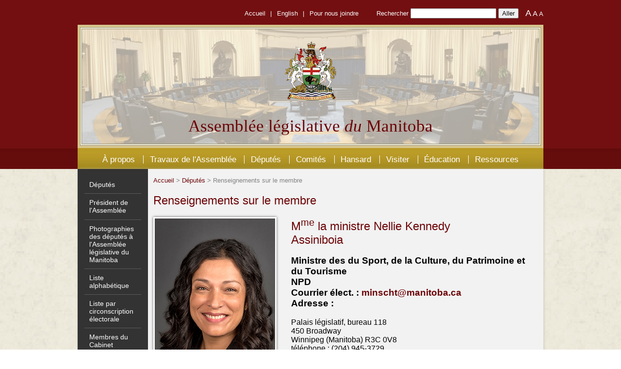

--- FILE ---
content_type: text/html
request_url: https://gov.mb.ca/legislature/members/info/kennedy.fr.html
body_size: 12104
content:
<!DOCTYPE html>
<html lang="fr"><!-- InstanceBegin template="/Templates/secondary.fr.dwt" codeOutsideHTMLIsLocked="false" -->
<head>
<!-- InstanceBeginEditable name="doctitle" -->
<title>Nellie Kennedy | Renseignements sur le membre</title>
<!-- InstanceEndEditable -->

<meta charset="UTF-8">

<meta Name="Description" Content="Renseignements sur l’Assemblée législative du Manitoba. Ce site contient des renseignements sur les membres de l’Assemblée, les Procès verbaux, les Feuilletons, les projets de lois, l’état des projets de lois, les lois, les comités législatifs, le Hansard, la Bibliothèque de l'Assemblée législative, et de nombreux autres renseignements pour le public.">

<meta Name="Keywords" Content="Député à l'Assemblée législative, membres, Assemblée législative du Manitoba, parlement, législature, N.P.D., parti libéral, parti conservateur, période des questions, ministres, comment les lois sont elles faites, feuilleton, projets de lois, pétitions, comités, programme des pages, stage, Hansard.">

<meta name="author" content="Legislative Assembly of Manitoba">

<meta name="robots" content="index, follow">

<meta name="googlebot" content="index, follow">

<meta name="revisit-after" content="3 month">

<!-- membres, période des questions, projets de lois -->

<meta name="viewport" content="width=device-width, initial-scale=1, maximum-scale=1">

<meta http-equiv="X-UA-Compatible" content="IE=edge" />

<link rel="shortcut icon" type="image/x-icon" href="../../favicon.ico">

<link rel="stylesheet" type="text/css" href="../../css/styles.css">
<link rel="stylesheet" type="text/css" href="../../css/ie7.css">
<style type="text/css">
.french.secondary footer .footer_content .copyright a {
	color: #FFF;
}
</style>
	<!-- Pulled from http://code.google.com/p/html5shiv/ -->
	
	<script src="../../js/html5.js"></script>
	    
	<!-- Add jQuery library -->
	<script type="text/javascript" src="../../js/jquery-latest.min.js"></script>
	<script type="text/javascript" src="../../js/jquery.jfontsize-1.0.pack.js"></script>
	<script type="text/javascript" src="../../js/imagesloaded.pkgd.min.js"></script>
	<script type="text/javascript" src="../../js/matchMedia.js"></script>
    
	<!-- InstanceBeginEditable name="head" -->
	<!-- InstanceEndEditable -->
	<script type="text/javascript" src="../../js/theme.js"></script>
    
    <script>
(function(i,s,o,g,r,a,m){i['GoogleAnalyticsObject']=r;i[r]=i[r]||function(){
  (i[r].q=i[r].q||[]).push(arguments)},i[r].l=1*new Date();a=s.createElement(o),
  m=s.getElementsByTagName(o)[0];a.async=1;a.src=g;m.parentNode.insertBefore(a,m)
  })(window,document,'script','//www.google-analytics.com/analytics.js','ga');

  ga('create', 'UA-48034119-1', 'gov.mb.ca');
  ga('send', 'pageview');
function MM_swapImgRestore() { //v3.0
  var i,x,a=document.MM_sr; for(i=0;a&&i<a.length&&(x=a[i])&&x.oSrc;i++) x.src=x.oSrc;
}
function MM_preloadImages() { //v3.0
  var d=document; if(d.images){ if(!d.MM_p) d.MM_p=new Array();
    var i,j=d.MM_p.length,a=MM_preloadImages.arguments; for(i=0; i<a.length; i++)
    if (a[i].indexOf("#")!=0){ d.MM_p[j]=new Image; d.MM_p[j++].src=a[i];}}
}

function MM_findObj(n, d) { //v4.01
  var p,i,x;  if(!d) d=document; if((p=n.indexOf("?"))>0&&parent.frames.length) {
    d=parent.frames[n.substring(p+1)].document; n=n.substring(0,p);}
  if(!(x=d[n])&&d.all) x=d.all[n]; for (i=0;!x&&i<d.forms.length;i++) x=d.forms[i][n];
  for(i=0;!x&&d.layers&&i<d.layers.length;i++) x=MM_findObj(n,d.layers[i].document);
  if(!x && d.getElementById) x=d.getElementById(n); return x;
}

function MM_swapImage() { //v3.0
  var i,j=0,x,a=MM_swapImage.arguments; document.MM_sr=new Array; for(i=0;i<(a.length-2);i+=3)
   if ((x=MM_findObj(a[i]))!=null){document.MM_sr[j++]=x; if(!x.oSrc) x.oSrc=x.src; x.src=a[i+2];}
}
    </script>
    
</head>
<!--[if lte IE 7]>	<body class="french secondary ie7"> <![endif]-->
<!--[if gte IE 8 | !(IE)]><!--> <body class="french secondary" onLoad="MM_preloadImages('../../img/facebook2.png','../../img/linkedin2.png')"> <!--<![endif]-->

<div class="wrapper">
	<header>
		<div class="header_content">
			<div class="top_bar">
				<div class="top_bar_links">
					<a href="../../index.fr.html">Accueil</a> |
					<!-- InstanceBeginEditable name="Toplinks" -->
						<a href="kennedy.html">English</a> |
					<!-- InstanceEndEditable -->
					<a href="../../about/contact.fr.html">Pour nous joindre</a>
				</div>
				
				<label for="search" id="search_label">Rechercher</label>                
                <form method="get" action="//manitoba.ca/legislature/search.fr.html">                   
                    <input type="text" name="q" id="search">
                    <input type="submit" id="btnSearch" value="Aller" />
                </form>
				
				<div class="font_size_changer">
					<a id="jfontsize-plus" href="#">A</a>
					<a id="jfontsize-default" href="#">A</a>
					<a id="jfontsize-minus" href="#">A</a>
				</div>

			</div>
			<div class="banner_container">
				<img src="../../img/header_left.png" alt="" class="banner_left">
				<div class="banner">
					<img src="../../img/header_bg2.png" alt="La Chambre" class="banner_img">
					<div class="crest_container">
						<a href="../../index.fr.html"><img src="../../img/crest.png" alt="L' armoirie du Manitoba"></a>
					</div>
					<div class="site_title">Assembl&eacute;e l&eacute;gislative <em>du</em> Manitoba</div>
				</div>
				<img src="../../img/header_right.png" alt="" class="banner_right">
			</div>
			 
			<nav class="header_menu">
			<a id="menu_button" href="#"><img src="../../img/menu_button.png" alt="Menu Button"></a><!-- #BeginLibraryItem "/Library/header_nav_fr.lbi" --><ul>
					<li><a href="../../about/index.fr.html">À propos</a></li>
					<li><a href="../../business/index.fr.html">Travaux de l'Assemblée</a></li>
					<li><a href="../index.fr.html">Députés</a></li>
					<li><a href="../../committees/index.fr.html">Comités</a></li>
					<li><A href="../../hansard/hansard.fr.html">Hansard</A></li>
					<li><a href="../../visiting/index.fr.html">Visiter</a></li>
					<li><a href="../../education/index.fr.html">Éducation</a></li>
					<li><a href="../../resources/index.fr.html">Ressources</a></li>
				</ul><!-- #EndLibraryItem --></nav>
		</div>
	</header>
	<section class="mid">
		<div class="content_container">
			<div class="sidebar">
				<a id="sidebar_button" href="#"><img src="../../img/sidebar_button.png" alt=""></a>
				<!-- InstanceBeginEditable name="Sidebar" --><!-- #BeginLibraryItem "/Library/nav_fr_mla_list.lbi" -->		<ul>
		    <li class="head"><a href="../index.fr.html">D&eacute;put&eacute;s</a></li>
			<li><a href="../speaker.fr.html">Pr&eacute;sident de l'Assemblée</a></li>
			<li><a href="../mla_photos.fr.html">Photographies des d&eacute;put&eacute;s &agrave; l'Assemblée l&eacute;gislative du Manitoba</a></li>
			<li><a href="../mla_list_alphabetical.fr.html">Liste alphab&eacute;tique</a></li>
			<li><a href="../mla_list_constituency.fr.html">Liste par circonscription &eacute;lectorale</a></li>
			<li><a href="../cabinet_ministers.fr.html">Membres du Cabinet</a></li>
			<li><a href="../pf/seatingplan.pdf">Attribution des sièges</a></li>
			<li><a href="http://www.electionsmanitoba.ca/fr/Voting/MLA" target="_blank">Qui est mon d&eacute;put&eacute;?</a></li>
			<li><a href="../mla_bio_living.fr.html">Notes biographiques des d&eacute;put&eacute;s</a></li>
			<li><a href="../mla_bio_deceased.fr.html">Notes biographiques des d&eacute;put&eacute;s d&eacute;c&eacute;d&eacute;s</a></li>
			<li><a href="../caucus_offices.fr.html">Bureaux des caucus</a></li>
			<li><a href="../remuneration.fr.html">Allocations et r&eacute;mun&eacute;ration</a></li>
</ul><!-- #EndLibraryItem --><!-- InstanceEndEditable -->
			</div>

			<div class="content">
				<div class="breadcrumbs">
					<!-- InstanceBeginEditable name="Breadcrumbs" -->
					
					<a href="../index.fr.html">Accueil</a> &gt; <a href="../mla_list_alphabetical.fr.html">D&eacute;put&eacute;s</a> &gt; Renseignements sur le membre<!-- InstanceEndEditable -->
				</div>
				<!-- InstanceBeginEditable name="Main Content" -->
				
				<h1>Renseignements sur le membre</h1>
               
                
                 <div class="image-left"><img class="page_graphic" src="../../img/mla/kennedy.jpg" width="248" height="380" alt="Nellie Kennedy"></div>
                <div class="members">
                <h2>M<sup>me</sup> la ministre Nellie  Kennedy<br/>
Assiniboia</h2>
                 
                <h3> Ministre des du Sport, de la Culture, du   Patrimoine et du Tourisme<br>
                  NPD<br/>
                Courrier <strong>&eacute;lect</strong>. : <a href="mailto:minscht@manitoba.ca">minscht@manitoba.ca</strong></a></a><br>
                Adresse :</h3>
                <p>Palais l&eacute;gislatif, bureau 118<br/>
450 Broadway<br/>
Winnipeg (Manitoba) R3C 0V8<br/>
téléphone : (204) 945-3729<br>
                </p>
                 
                <h3>Bureau de circonscription :</h3>
                <p>3025,  avenue Portage, unité&nbsp;105<br>
                  Winnipeg, (Manitoba)
                     R3K 2E2<br>
                  t&eacute;l&eacute;phone : (204) 888-3188                <br>
                  Courrier &eacute;lect. :                 <a href="mailto:Nellie.Kennedy@yourmanitoba.ca"><strong>Nellie.Kennedy@yourmanitoba.ca</strong></a></p>
                </div>
				<!-- InstanceEndEditable -->
			</div><!--end content-->
		</div>
	</section>
	<div class="push"></div>
</div><!--end wrapper-->

<footer>
	<div class="footer_content">
		<nav class="footer_links"> <span class="inquiry"><strong>Follow us</strong></span><br>		  
	      <a href="https://www.facebook.com/LegAssemblyofMB/" target="_blank" onMouseOver="MM_swapImage('Image17','','../../img/facebook2.png',1)" onMouseOut="MM_swapImgRestore()"><img src="../../img/facebook1.png" alt="Facebook" width="36" height="50" id="Image17" title="Facebook"></a><a href="https://www.instagram.com/legassemblyofmb/" target="_blank" onMouseOver="MM_swapImage('Image12','','../../img/instagram2.png',1)" onMouseOut="MM_swapImgRestore()"><img src="../../img/instagram1.png" alt="Instagram" width="50" height="50" id="Image12" title="Instagram"></a><a href="https://twitter.com/MBLegislature" target="_blank"
		  ><img src="../../img/twitter1.png" alt="Twitter" width="50" height="50" id="Image1" title="Twitter" onMouseOver="MM_swapImage('Image1','','../../img/twitter2.png',1)" onMouseOut="MM_swapImgRestore()"/></a><a href="https://www.linkedin.com/company/the-legislative-assembly-of-manitoba/" target="_blank" onMouseOver="MM_swapImage('Image15','','../../img/linkedin2.png',1)" onMouseOut="MM_swapImgRestore()"><img src="../../img/linkedin1.png" alt="LinkedIn" width="50" height="50" id="Image15" title="LinkedIn"></a><a href="https://www.youtube.com/channel/UCHMLIqXccBvj2zH2g3WwXpw" target="_blank" onMouseOver="MM_swapImage('Image16','','../../img/youtube2.png',1)" onMouseOut="MM_swapImgRestore()"><img src="../../img/youtube1.png" alt="YouTube" width="50" height="50" id="Image16" title="YouTube"></a><!-- #BeginLibraryItem "/Library/nav_fr_footer_links.lbi" --><ul>
	<li><a href="../../site_map.fr.html">Carte du site</a></li>
	<li><a href="https://www.gov.mb.ca/index.fr.html" target="_blank">Site du gouvernement</a></li>
    <li><a href="../../resources/related_sites.fr.html">Sites connexes</a></li>
    <li><a href="../../copyright.fr.html">Droit d’auteur</a></li>
</ul>
<!-- #EndLibraryItem --></nav>
    
		<div class="clear"></div>
		<div class="inquiry">Si vous avez des questions ou des commentaires &agrave; propos de ce site Web, veuillez &eacute;crire &agrave; : <a href="mailto:web@leg.gov.mb.ca">web@leg.gov.mb.ca</a></div>
	</div>
</footer>
</body>
<!-- InstanceEnd --></html>
